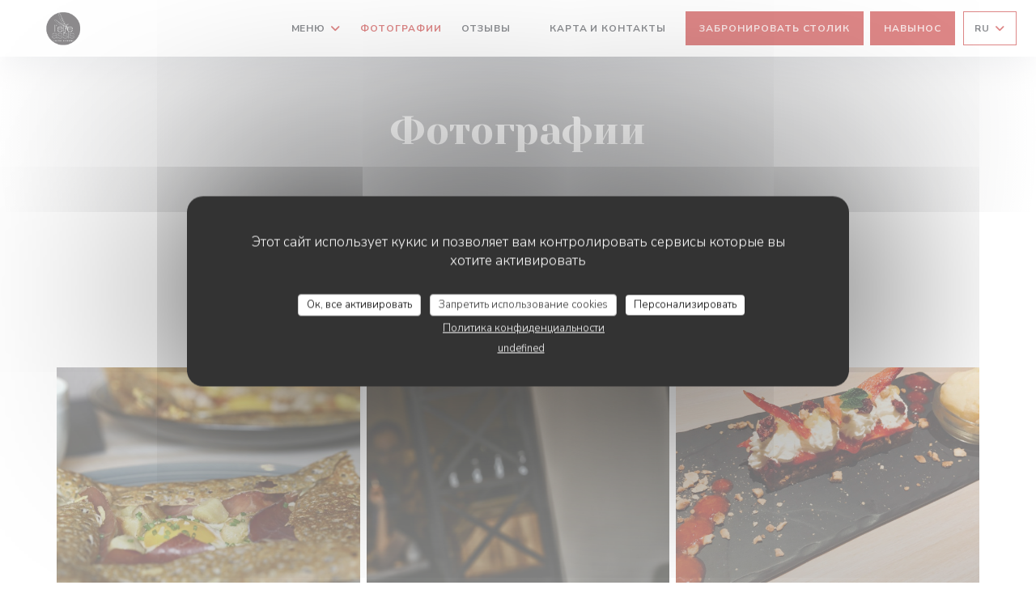

--- FILE ---
content_type: text/html; charset=UTF-8
request_url: https://www.elfe-assis.com/ru/photos/
body_size: 15415
content:
<!DOCTYPE html>
<!--[if lt IE 7]>      <html class="no-js lt-ie9 lt-ie8 lt-ie7" lang="ru"> <![endif]-->
<!--[if IE 7]>         <html class="no-js lt-ie9 lt-ie8" lang="ru"> <![endif]-->
<!--[if IE 8]>         <html class="no-js lt-ie9" lang="ru"> <![endif]-->
<!--[if gt IE 8]><!-->
<html class="no-js" lang="ru">
	<!--<![endif]-->

	<head>
	<!-- Meta -->
	<meta charset="utf-8">
	<meta http-equiv="X-UA-Compatible" content="IE=edge" />
	<meta name="viewport" content="width=device-width, initial-scale=1">
	<title>Фотографии, атмосфера, блюда</title>

	<!-- Includes -->
	<meta name="description" content="Откройте для себя атмосферу ресторана
L'ELFE ASSIS..." />



<link rel="canonical" href="https://www.elfe-assis.com/ru/photos/" />

<!-- Facebook Like and Google -->
<meta property="og:title" content="Фотографии, атмосфера, блюда " />
<meta property="og:type" content="website" />
<meta property="og:url" content="http://www.elfe-assis.com/ru/photos/" />
<meta property="og:image" content="https://ugc.zenchef.com/3/5/0/3/0/4/1/0/8/2/2/1531300126_230/c688c4f263caa28b62c554709d4cb3de.website.jpg" />
<meta property="og:site_name" content="Zenchef" />
<meta property="fb:admins" content="685299127" />
<meta property="place:location:latitude" content="48.8894953" />
<meta property="place:location:longitude" content="2.289377" />
<meta property="og:description" content="Откройте для себя атмосферу ресторана
L'ELFE ASSIS..." />



<script>
	window.restaurantId = 350304;
	window.lang = "ru";
	window.API_URL = "//api.zenchef.com/api/v1/";
</script>

	<link rel="alternate" hreflang="x-default" href="https://www.elfe-assis.com/photos/" />
<link rel="alternate" hreflang="ru" href="https://www.elfe-assis.com/ru/photos/" />
    <link rel="alternate" hreflang="en" href="https://www.elfe-assis.com/en/photos/" />
    <link rel="alternate" hreflang="es" href="https://www.elfe-assis.com/es/fotografias/" />
    <link rel="alternate" hreflang="it" href="https://www.elfe-assis.com/it/foto/" />
    <link rel="alternate" hreflang="de" href="https://www.elfe-assis.com/de/fotos/" />
    <link rel="alternate" hreflang="fr" href="https://www.elfe-assis.com/" />
    <link rel="alternate" hreflang="pt" href="https://www.elfe-assis.com/pt/fotos/" />
    <link rel="alternate" hreflang="cs" href="https://www.elfe-assis.com/cs/fotografie/" />
    <link rel="alternate" hreflang="ja" href="https://www.elfe-assis.com/ja/photos/" />
    <link rel="alternate" hreflang="zh" href="https://www.elfe-assis.com/zh/photos/" />
    <link rel="alternate" hreflang="nl" href="https://www.elfe-assis.com/nl/fotos/" />
    <link rel="alternate" hreflang="el" href="https://www.elfe-assis.com/el/photos/" />
	<link rel="shortcut icon" href="https://ugc.zenchef.com/3/5/0/3/0/4/1/0/8/2/2/1531486544_457/d22fadb81a906d1c36fc4b075149b207.thumb.png" />
	<!-- Preconnect to CDNs for faster resource loading -->
	<link rel="preconnect" href="https://cdnjs.cloudflare.com" crossorigin>
	<link rel="preconnect" href="https://fonts.googleapis.com" crossorigin>
	<link rel="preconnect" href="https://fonts.gstatic.com" crossorigin>

	<!-- Google Web Fonts -->
	
	<!-- Critical CSS Inline -->
	<style>
		/* Critical styles for above-the-fold content */
		body {margin: 0;}
        		.container {width: 100%; max-width: 1200px; margin: 0 auto;}
        	</style>

	<!-- Critical CSS -->
	<link rel="stylesheet" href="/css/globals/normalize.css">
	<link rel="stylesheet" href="/css/globals/accessibility.css">
	<link rel="stylesheet" href="/css/globals/11/bd0f0f/_default_/_default_/style.css">

	<!-- Non-critical CSS -->
	<link rel="stylesheet" href="//cdnjs.cloudflare.com/ajax/libs/fancybox/3.5.7/jquery.fancybox.min.css" media="print" onload="this.media='all'">
	<link rel="stylesheet" href="/css/globals/backdrop.css" media="print" onload="this.media='all'">
	<link rel="stylesheet" href="/css/globals/shift-away-subtle.css" media="print" onload="this.media='all'">
	<link rel="stylesheet" href="/css/globals/icomoon.css" media="print" onload="this.media='all'">
	<link rel="stylesheet" href="/css/globals/fontawesome.css" media="print" onload="this.media='all'">
				<link rel="stylesheet" href="/css/globals/11/bd0f0f/_default_/_default_/nav.css" media="print" onload="this.media='all'">
	<link rel="stylesheet" href="/css/globals/11/bd0f0f/_default_/_default_/menus.css" media="print" onload="this.media='all'">
	<link rel="stylesheet" href="/css/css_11/bd0f0f/_default_/_default_/main.css?v=23" media="print" onload="this.media='all'">

	<!-- Fallback for browsers without JS -->
	<noscript>
		<link rel="stylesheet" href="//cdnjs.cloudflare.com/ajax/libs/fancybox/3.5.7/jquery.fancybox.min.css">
		<link rel="stylesheet" href="/css/globals/backdrop.css">
		<link rel="stylesheet" href="/css/globals/shift-away-subtle.css">
		<link rel="stylesheet" href="/css/globals/icomoon.css">
		<link rel="stylesheet" href="/css/globals/fontawesome.css">
		<link rel="stylesheet" href="/css/globals/11/bd0f0f/_default_/_default_/nav.css">
		<link rel="stylesheet" href="/css/globals/11/bd0f0f/_default_/_default_/menus.css">
		<link rel="stylesheet" href="/css/css_11/bd0f0f/_default_/_default_/main.css?v=23">
	</noscript>

	<style>
  </style>


	<!-- Widget URL -->
	<script>
		var hasNewBookingWidget = 1;
	</script>
</head>

	<body class="current-page-gallery">
		<a href="#main-content" class="skip-link sr-only-focusable">Перейти к основному содержанию</a>

		<!-- Header -->
		<nav class="nav " role="navigation" aria-label="Основная навигация">
	<div class="homelink">
			<a href="/ru/" title="Главная L'ELFE ASSIS">	
			<img class="logo" src="https://ugc.zenchef.com/3/5/0/3/0/4/1/0/8/2/2/1531486544_457/d22fadb81a906d1c36fc4b075149b207.png" alt="Logo L'ELFE ASSIS"/>
		</a>
	</div>
	<div class="nav-items-wrap ">
		<ul class="nav__items">
	<!-- Menu -->
			<li class="nav__item dropdown-wrap nav__item--menus">
			<a title="Меню" href="/ru/menus/">Меню <i class="fa fa-angle-down"></i></a>
			<ul class="dropdown">
									<li>
						<a href="/ru/menus/#menu-428204">Menus</a>
					</li>
									<li>
						<a href="/ru/menus/#menu-428233">Drinks</a>
					</li>
									<li>
						<a href="/ru/menus/#menu-428225">Brunch</a>
					</li>
							</ul>
		</li>
	
	<!-- Gallery -->
			<li class="nav__item nav__item--gallery">
			<a title="Фотографии" href="/ru/photos/">Фотографии</a>
		</li>
	
	
	<!-- Reviews -->
			<li class="nav__item nav__item--reviews">
			<a title="Отзывы" href="/ru/reviews/">Отзывы</a>
		</li>
	
	<!-- Events -->
	
	<!-- Press -->
	
	<!-- Restaurants -->
	
	<!-- Custom page -->
	
	<!-- Custom link -->
	
	<!-- Custom button -->
			<li class="nav__item custom-btn">
			<a href="http://myreader.toile-libre.org/uploads/My_5b48a0619cdc1.pdf" target="_blank" rel="noreferer,noopener,nofollow">
								<span class="sr-only"> ((открывается в новом окне))</span>
			</a>
		</li>
	
	<!-- Contact -->
	<li class="nav__item nav__item--contact">
		<a title="Карта и контакты" href="/ru/address-contact/">Карта и контакты</a>
	</li>

	<!-- Language -->
	
	<!-- Buttons -->
	</ul>

		<div class="nav__buttons">
			<!-- Buttons -->
			<div class="buttons-wrap-header">
							<a
			class="btn btn--std btn--booking iframe--widget"
            data-zc-action="open">
						Забронировать столик					</a>
	
		<a
		class="btn btn--std btn--cc iframe--widget"
		href="https://commands.zenchef.com/results?rid=350304&fullscreen&withCloseButton=1"
		target="_blank"
        rel="noreferer,noopener">
				навынос			</a>
			</div>

			<!-- Language -->
			<div class="dropdown-wrap drodown-wrap--lang btn btn--light">
	<span>
				RU		<i class="fa fa-angle-down"></i>
	</span>
	<ul class="dropdown">
					<li class="lang lang-en">
				<a href="/en/photos/">
										EN				</a>
			</li>
					<li class="lang lang-es">
				<a href="/es/fotografias/">
										ES				</a>
			</li>
					<li class="lang lang-it">
				<a href="/it/foto/">
										IT				</a>
			</li>
					<li class="lang lang-de">
				<a href="/de/fotos/">
										DE				</a>
			</li>
					<li class="lang lang-fr">
				<a href="/photos/">
										FR				</a>
			</li>
					<li class="lang lang-pt">
				<a href="/pt/fotos/">
										PT				</a>
			</li>
					<li class="lang lang-cs">
				<a href="/cs/fotografie/">
										CS				</a>
			</li>
					<li class="lang lang-ja">
				<a href="/ja/photos/">
										JA				</a>
			</li>
					<li class="lang lang-zh">
				<a href="/zh/photos/">
										ZH				</a>
			</li>
					<li class="lang lang-nl">
				<a href="/nl/fotos/">
										NL				</a>
			</li>
					<li class="lang lang-el">
				<a href="/el/photos/">
										EL				</a>
			</li>
			</ul>
</div>

			<!-- Toggle Menu -->
			<div class="burger-button" onclick="display_burger_menu()" role="button" tabindex="0" aria-label="Открыть/закрыть меню" aria-expanded="false" aria-controls="burger-menu">
				<span class="burger-button__item"></span>
				<span class="burger-button__item"></span>
				<span class="burger-button__item"></span>
			</div>
		</div>
	</div>
</nav>

<!-- Burger Menu -->
<div class="burger-menu " id="burger-menu" role="dialog" aria-modal="true" aria-label="Основная навигация">
	<div class="burger-menu-items-wrap">
		<ul class="burger-menu__items">
			<!-- Menu -->
							<li class="burger-menu__item burger-menu__item--menus dropdown-wrap">
					<span>
						<a class="burger-menu__dropdown-link" title="Меню" href="/ru/menus/">Меню</a>
						<i class="fa fa-angle-down" onclick="display_burger_dropdown(this)" role="button" tabindex="0" aria-label="Развернуть подменю" aria-expanded="false"></i>
					</span>
					<ul class="dropdown">
													<li>
								<a onclick="remove_burger_menu()" href="/ru/menus/#menu-428204">Menus</a>
							</li>
													<li>
								<a onclick="remove_burger_menu()" href="/ru/menus/#menu-428233">Drinks</a>
							</li>
													<li>
								<a onclick="remove_burger_menu()" href="/ru/menus/#menu-428225">Brunch</a>
							</li>
											</ul>
				</li>
			
			<!-- Gallery -->
							<li class="burger-menu__item burger-menu__item--gallery">
					<a title="Фотографии" href="/ru/photos/">Фотографии</a>
				</li>
			
			
			<!-- Reviews -->
							<li class="burger-menu__item burger-menu__item--reviews">
					<a title="Отзывы" href="/ru/reviews/">Отзывы</a>
				</li>
			
			<!-- Events -->
			
			<!-- Press -->
			
			<!-- Restaurants -->
			
			<!-- Custom page -->
			
			<!-- Custom link -->
			
			<!-- Custom button -->
							<li class="burger-menu__item custom-btn">
					<a href="http://myreader.toile-libre.org/uploads/My_5b48a0619cdc1.pdf" rel="noreferer,noopener" target="_blank" rel="nofollow">
												<span class="sr-only"> ((открывается в новом окне))</span>
					</a>
				</li>
			
			<!-- Contact -->
			<li class="burger-menu__item burger-menu__item--contact">
				<a title="Карта и контакты" href="/ru/address-contact/">Карта и контакты</a>
			</li>
		</ul>

		<!-- Buttons -->
		<div class="buttons-wrap-header">
						<a
			class="btn btn--std btn--booking iframe--widget"
            data-zc-action="open">
						Забронировать столик					</a>
	
		<a
		class="btn btn--std btn--cc iframe--widget"
		href="https://commands.zenchef.com/results?rid=350304&fullscreen&withCloseButton=1"
		target="_blank"
        rel="noreferer,noopener">
				навынос			</a>
		</div>

		<!-- Language -->
		<ul class="language-list">
			<li class="lang lang-en">
					<a class="btn-circle btn--small btn--ghost" href="/en/photos/">
				EN			</a>
				</li>
			<li class="lang lang-es">
					<a class="btn-circle btn--small btn--ghost" href="/es/fotografias/">
				ES			</a>
				</li>
			<li class="lang lang-it">
					<a class="btn-circle btn--small btn--ghost" href="/it/foto/">
				IT			</a>
				</li>
			<li class="lang lang-de">
					<a class="btn-circle btn--small btn--ghost" href="/de/fotos/">
				DE			</a>
				</li>
			<li class="lang lang-fr">
					<a class="btn-circle btn--small btn--ghost" href="/photos/">
				FR			</a>
				</li>
			<li class="lang lang-pt">
					<a class="btn-circle btn--small btn--ghost" href="/pt/fotos/">
				PT			</a>
				</li>
			<li class="lang lang-cs">
					<a class="btn-circle btn--small btn--ghost" href="/cs/fotografie/">
				CS			</a>
				</li>
			<li class="lang lang-ja">
					<a class="btn-circle btn--small btn--ghost" href="/ja/photos/">
				JA			</a>
				</li>
			<li class="lang lang-zh">
					<a class="btn-circle btn--small btn--ghost" href="/zh/photos/">
				ZH			</a>
				</li>
			<li class="lang lang-nl">
					<a class="btn-circle btn--small btn--ghost" href="/nl/fotos/">
				NL			</a>
				</li>
			<li class="lang lang-el">
					<a class="btn-circle btn--small btn--ghost" href="/el/photos/">
				EL			</a>
				</li>
	</ul>

		<!-- Social media -->
			<ul class="social-media-wrap">
					<li  >
				<a class="btn-square btn--light" href="https://www.facebook.com/lelfeassis/" rel="noreferer,noopener" target="_blank" title="Facebook">
					<i class="fab fa-facebook" aria-hidden="true"></i>
					<span class="sr-only">Facebook ((открывается в новом окне))</span>
				</a>
			</li>
		
		
			</ul>
	</div>
</div>

<!-- Hero Picture -->
<div class="hero-picture hero-picture--small reveal" style="background-image: url('https://www.elfe-assis.com/i/l-elfe-assis/3/5/0/3/0/4/1/5/0/4/9/0/7/1532705541_298/d0ce577313929c64187bd782172fae0b.small_original.jpg');">
	<div class="hero-picture__content page-content page-content--xl">
		<h1 class="hero-picture__title text--center reveal-2">Фотографии</h1>
	</div>
</div>
<div class="page-content-wrap grid grid-1-col grid-gap-md">
	<section class="s--gallery page-content page-content--xl reveal">
		<div class="albums-wrap reveal-1">
						<div class="album album--gallery" id="elfe-assis">
				<h2 class="album__title">Elfe assis </h2>
								<div class="album__photos grid grid-3-col grid-gap-xs">
											<a class="album__link" href="https://www.elfe-assis.com/i/l-elfe-assis-410035/3/5/0/3/0/4/1/0/8/2/2/1531300126_230/c688c4f263caa28b62c554709d4cb3de.jpg" data-fancybox="images">
							<img class="album__photo" src="https://www.elfe-assis.com/i/l-elfe-assis-410035/3/5/0/3/0/4/1/0/8/2/2/1531300126_230/c688c4f263caa28b62c554709d4cb3de.website.jpg" alt="L'ELFE ASSIS " title="L'ELFE ASSIS ">
							
							
							<div class="album-photo__overlay">
								<i class="fas fa-expand-alt"></i>
							</div>
						</a>
											<a class="album__link" href="https://www.elfe-assis.com/i/l-elfe-assis-410036/3/5/0/3/0/4/1/0/8/2/2/1531300128_306/e5aee438b2a289ca3fa7648cbb332fb1.jpg" data-fancybox="images">
							<img class="album__photo" src="https://www.elfe-assis.com/i/l-elfe-assis-410036/3/5/0/3/0/4/1/0/8/2/2/1531300128_306/e5aee438b2a289ca3fa7648cbb332fb1.website.jpg" alt="L'ELFE ASSIS " title="L'ELFE ASSIS ">
							
							
							<div class="album-photo__overlay">
								<i class="fas fa-expand-alt"></i>
							</div>
						</a>
											<a class="album__link" href="https://www.elfe-assis.com/i/l-elfe-assis-410037/3/5/0/3/0/4/1/0/8/2/2/1531300143_170/2014f3f5c7c2694d4a7373cd732009ba.jpg" data-fancybox="images">
							<img class="album__photo" src="https://www.elfe-assis.com/i/l-elfe-assis-410037/3/5/0/3/0/4/1/0/8/2/2/1531300143_170/2014f3f5c7c2694d4a7373cd732009ba.website.jpg" alt="L'ELFE ASSIS " title="L'ELFE ASSIS ">
							
							
							<div class="album-photo__overlay">
								<i class="fas fa-expand-alt"></i>
							</div>
						</a>
											<a class="album__link" href="https://www.elfe-assis.com/i/l-elfe-assis-411280/3/5/0/3/0/4/1/5/0/4/9/0/7/1532445568_222/3f43ceee4fd813b9fe52cc66c78c93ff.jpg" data-fancybox="images">
							<img class="album__photo" src="https://www.elfe-assis.com/i/l-elfe-assis-411280/3/5/0/3/0/4/1/5/0/4/9/0/7/1532445568_222/3f43ceee4fd813b9fe52cc66c78c93ff.website.jpg" alt="L'ELFE ASSIS " title="L'ELFE ASSIS ">
							
							
							<div class="album-photo__overlay">
								<i class="fas fa-expand-alt"></i>
							</div>
						</a>
											<a class="album__link" href="https://www.elfe-assis.com/i/l-elfe-assis-410039/3/5/0/3/0/4/1/0/8/2/2/1531300148_183/b1d8570babbbcd6dc48a477336b673df.jpg" data-fancybox="images">
							<img class="album__photo" src="https://www.elfe-assis.com/i/l-elfe-assis-410039/3/5/0/3/0/4/1/0/8/2/2/1531300148_183/b1d8570babbbcd6dc48a477336b673df.website.jpg" alt="L'ELFE ASSIS " title="L'ELFE ASSIS ">
							
							
							<div class="album-photo__overlay">
								<i class="fas fa-expand-alt"></i>
							</div>
						</a>
											<a class="album__link" href="https://www.elfe-assis.com/i/l-elfe-assis-411277/3/5/0/3/0/4/1/5/0/4/9/0/7/1532445534_405/19b8b40a2848ba9ab1fd2a40dc4b2d4a.jpg" data-fancybox="images">
							<img class="album__photo" src="https://www.elfe-assis.com/i/l-elfe-assis-411277/3/5/0/3/0/4/1/5/0/4/9/0/7/1532445534_405/19b8b40a2848ba9ab1fd2a40dc4b2d4a.website.jpg" alt="L'ELFE ASSIS " title="L'ELFE ASSIS ">
							
							
							<div class="album-photo__overlay">
								<i class="fas fa-expand-alt"></i>
							</div>
						</a>
											<a class="album__link" href="https://www.elfe-assis.com/i/l-elfe-assis-411282/3/5/0/3/0/4/1/5/0/4/9/0/7/1532445597_121/7c06aef044e9b457278d802a88d45b05.jpg" data-fancybox="images">
							<img class="album__photo" src="https://www.elfe-assis.com/i/l-elfe-assis-411282/3/5/0/3/0/4/1/5/0/4/9/0/7/1532445597_121/7c06aef044e9b457278d802a88d45b05.website.jpg" alt="L'ELFE ASSIS " title="L'ELFE ASSIS ">
							
							
							<div class="album-photo__overlay">
								<i class="fas fa-expand-alt"></i>
							</div>
						</a>
											<a class="album__link" href="https://www.elfe-assis.com/i/l-elfe-assis-411287/3/5/0/3/0/4/1/5/0/4/9/0/7/1532446317_212/cee03810a6eeebfe9c00693dc1daa94c.jpg" data-fancybox="images">
							<img class="album__photo" src="https://www.elfe-assis.com/i/l-elfe-assis-411287/3/5/0/3/0/4/1/5/0/4/9/0/7/1532446317_212/cee03810a6eeebfe9c00693dc1daa94c.website.jpg" alt="L'ELFE ASSIS " title="L'ELFE ASSIS ">
							
							
							<div class="album-photo__overlay">
								<i class="fas fa-expand-alt"></i>
							</div>
						</a>
											<a class="album__link" href="https://www.elfe-assis.com/i/l-elfe-assis-411286/3/5/0/3/0/4/1/5/0/4/9/0/7/1532446238_202/5f8a6f180366c11d479be83239efcf25.jpg" data-fancybox="images">
							<img class="album__photo" src="https://www.elfe-assis.com/i/l-elfe-assis-411286/3/5/0/3/0/4/1/5/0/4/9/0/7/1532446238_202/5f8a6f180366c11d479be83239efcf25.website.jpg" alt="L'ELFE ASSIS " title="L'ELFE ASSIS ">
							
							
							<div class="album-photo__overlay">
								<i class="fas fa-expand-alt"></i>
							</div>
						</a>
											<a class="album__link" href="https://www.elfe-assis.com/i/l-elfe-assis-410042/3/5/0/3/0/4/1/0/8/2/2/1531300149_300/c2fce602ddc70d1b88adda25dcecdc72.jpg" data-fancybox="images">
							<img class="album__photo" src="https://www.elfe-assis.com/i/l-elfe-assis-410042/3/5/0/3/0/4/1/0/8/2/2/1531300149_300/c2fce602ddc70d1b88adda25dcecdc72.website.jpg" alt="L'ELFE ASSIS " title="L'ELFE ASSIS ">
							
							
							<div class="album-photo__overlay">
								<i class="fas fa-expand-alt"></i>
							</div>
						</a>
											<a class="album__link" href="https://www.elfe-assis.com/i/l-elfe-assis-410040/3/5/0/3/0/4/1/0/8/2/2/1531300149_118/12e8e9bca86c4032e1647fd2f681acdd.jpg" data-fancybox="images">
							<img class="album__photo" src="https://www.elfe-assis.com/i/l-elfe-assis-410040/3/5/0/3/0/4/1/0/8/2/2/1531300149_118/12e8e9bca86c4032e1647fd2f681acdd.website.jpg" alt="L'ELFE ASSIS " title="L'ELFE ASSIS ">
							
							
							<div class="album-photo__overlay">
								<i class="fas fa-expand-alt"></i>
							</div>
						</a>
											<a class="album__link" href="https://www.elfe-assis.com/i/l-elfe-assis-411281/3/5/0/3/0/4/1/5/0/4/9/0/7/1532445586_490/aa4d3e3826f5ea8d897fc643d54404ce.jpg" data-fancybox="images">
							<img class="album__photo" src="https://www.elfe-assis.com/i/l-elfe-assis-411281/3/5/0/3/0/4/1/5/0/4/9/0/7/1532445586_490/aa4d3e3826f5ea8d897fc643d54404ce.website.jpg" alt="L'ELFE ASSIS " title="L'ELFE ASSIS ">
							
							
							<div class="album-photo__overlay">
								<i class="fas fa-expand-alt"></i>
							</div>
						</a>
									</div>
			</div>
				</div>
	</section>

	</div>

<footer>
	<div class="footer__top">
		<div class="footer-top__content page-content page-content--xl text--sm grid grid-4-col grid-gap-md">
			<div class="footer__infos">
				<h3>L'ELFE ASSIS</h3>
				<div class="grid grid-1-col grid-gap-xs">
					<a class="restaurant-address" href="https://www.google.com/maps/dir/?api=1&destination=L%27ELFE+ASSIS+48+RUE+LOUISE+MICHEL++92300+LEVALLOIS+PERRET+fr" target="_blank" rel="noreferer,noopener">
	48 RUE LOUISE MICHEL		92300 LEVALLOIS PERRET	<span class="sr-only"> ((открывается в новом окне))</span>
</a>
					<a class="restaurant-phone" href="tel:0147318509">01 47 31 85 09</a>                    				</div>
			</div>
			<div class="footer__btns">
				<h5>Бронирование</h5>
				<hr class="divider--white divider--small">
				<div class="grid grid-1-col grid-gap-sm">
								<a
			class="btn btn--std btn--small btn--booking iframe--widget"
            data-zc-action="open">
						Забронировать столик					</a>
	
		<a
		class="btn btn--std btn--small btn--cc iframe--widget"
		href="https://commands.zenchef.com/results?rid=350304&fullscreen&withCloseButton=1"
		target="_blank"
        rel="noreferer,noopener">
				навынос			</a>
				</div>
			</div>
			<div class="footer__socials">
				<h5>Присоединяйтесь к нам</h5>
				<hr class="divider--white divider--small">
					<ul class="social-media-wrap">
					<li  >
				<a class="btn-square btn--light btn--small" href="https://www.facebook.com/lelfeassis/" rel="noreferer,noopener" target="_blank" title="Facebook">
					<i class="fab fa-facebook" aria-hidden="true"></i>
					<span class="sr-only">Facebook ((открывается в новом окне))</span>
				</a>
			</li>
		
		
			</ul>
				<a data-fancybox data-type="iframe" href="//nl.zenchef.com/optin-form.php?rpid=rpid_EFC7YBMJ&lang=ru" class="btn btn--std btn--small btn--newsletter" rel="noreferer,noopener" target="_blank">
		Новостная рассылка	</a>
			</div>
						<div class="footer__rewards">
				<h5>Награды</h5>
				<hr class="divider--white divider--small">
					<div class="rewards-wrap">
		
					<div class="reward tippy" data-tippy-content="Fait Maison">
				<img src="/img/rewards/reward_fait-maison.png" alt="Fait maison"/>
			</div>
		
				
		
		
		
		
		
		
		
		
		<!--  -->
	</div>
			</div>
					</div>
	</div>
	<div class="footer__bottom">
		<div class="footer-bottom__content flex-wrap page-content page-content--xl text--sm">
			<p class="footer__copyright">
	&copy; 2026 L'ELFE ASSIS — Веб-страница ресторана создана 	<a href="https://www.zenchef.com/" rel="noopener" target="_blank" class="zcf-link">Zenchef<span class="sr-only"> ((открывается в новом окне))</span></a>
</p>
			<p class="footer__links">
    	<a class="separator-tiny" href="/ru/yuridicheskaya-informatsiya/" rel="nofollow" target="_blank">Предупреждение об отказе от ответственности<span class="sr-only"> ((открывается в новом окне))</span></a>
	<a class="separator-tiny" href="https://bookings.zenchef.com/gtc?rid=350304&host=www.elfe-assis.com" rel="nofollow" target="_blank">УСЛОВИЯ ИСПОЛЬЗОВАНИЯ<span class="sr-only"> ((открывается в новом окне))</span></a>
	<a class="separator-tiny" href="/ru/politika-konfidentsialnosti/" rel="nofollow" target="_blank">Политика защиты персональных данных<span class="sr-only"> ((открывается в новом окне))</span></a>
	<a class="separator-tiny" href="/ru/cookie-policy/" rel="nofollow" target="_blank">Политика печенье<span class="sr-only"> ((открывается в новом окне))</span></a>
</p>
		</div>
	</div>
</footer>

<!-- Loader -->
<div class="loader-wrap loader-wrap--">
	<div class="loader">
		<div class="homelink">
			<a href="/ru/" title="Главная L'ELFE ASSIS">	
			<img class="logo" src="https://ugc.zenchef.com/3/5/0/3/0/4/1/0/8/2/2/1531486544_457/d22fadb81a906d1c36fc4b075149b207.png" alt="Logo L'ELFE ASSIS"/>
		</a>
	</div>	</div>
</div>
<!-- JS -->
<script>
	var template = '11';
	var templateIdForWidget = '11';
</script>
<script src="//ajax.googleapis.com/ajax/libs/jquery/3.4.1/jquery.min.js"></script>
<script src="/js/libs/jquery.form.js?v=23"></script>
<script src="/js/libs/jquery.validate.js?v=23"></script>
<script src="/js/libs/jquery.validate.ajax.js?v=23"></script>
<!-- <script src="/js/libs/modernizr-3.6.0.min.js?v=23"></script> -->
<script src="//cdnjs.cloudflare.com/ajax/libs/fancybox/3.5.7/jquery.fancybox.min.js"></script>
<script src="/js/libs/popper.min.js?v=23"></script>
<script src="/js/libs/tippy-bundle.iife.min.js?v=23"></script>

<script src="/js/globals/script.js?v=23"></script>
<script src="/js/globals/getRestoIdKonamiCode.js?v=23"></script>

	<script src="/js/js_11/main.js?v=23"></script>




<!-- Includes -->
<div id="modal-contact" class="modal" style="display: none; max-width: 500px;">
	<h3>Вы хотите связаться с нами? <br />
Заполните форму ниже!</h3>
	<form name="contact-form" class="form" id="contact-form" action="#" novalidate="novalidate">
	<input type="hidden" name="restaurant_public_id" id="restaurant_public_id" value="rpid_EFC7YBMJ">
	<input type="hidden" name="lang" id="lang" value="ru">
	<input type="hidden" name="token" id="token" value="f41950807ac1ad8e95bd6fa0dd394ba0">

	<div class="input--small">
		<input type="text" name="firstname" id="firstname" value="" placeholder="Имя *" aria-label="Имя" autocomplete="given-name" required="required" aria-required="true" title="Это поле не может быть пустым">
	</div>

	<div class="input--small">
		<input type="text" name="lastname" id="lastname" value="" placeholder="Фамилия *" aria-label="Фамилия" autocomplete="family-name" required="required" aria-required="true" title="Это поле не может быть пустым">
	</div>

	<div class="input--small">
		<input type="email" name="email" id="email" value="" placeholder="Адрес вашей электронной почты *" aria-label="Адрес вашей электронной почты" autocomplete="email" required="required" aria-required="true" title="Это поле не может быть пустым" data-msg-email="Пожалуйста, введите корректный адрес электронной почты">
	</div>

	<div class="input--small">
		<input type="text" name="phone" id="phone" value="" placeholder="Номер телефона *" aria-label="Номер телефона" autocomplete="tel" required="required" aria-required="true" title="Это поле не может быть пустым">
	</div>

	<div class="input--full">
		<textarea name="message" id="message" placeholder="Сообщение" aria-label="Сообщение" rows="6"></textarea>
	</div>
        <div class="input--full" style="font-size:10px !important;">
        In accordance with data protection regulations, you have the right to opt out of marketing communications. UK residents can register with the Telephone Preference Service at <a href="https://www.tpsonline.org.uk" target="_blank" rel="noopener noreferrer">tpsonline.org.uk</a>. US residents can register at <a href="https://www.donotcall.gov" target="_blank" rel="noopener noreferrer">donotcall.gov</a>. For more information about how we process your data, please see our <a href="/ru/politika-konfidentsialnosti/" target="_blank">privacy policy</a>.    </div>
    
	<input class="btn btn--std input--full" type="submit" id="send" value="Отправить">

	<div class="step2 hidden">
		<strong>Спасибо! </strong> Мы получили Ваше сообщение. Мы свяжемся с вами как можно скорее.<br> Для любого запроса на бронирование, нажмите непосредственно на кнопку Забронировать.	</div>
</form>
</div>    <script id="restaurantJsonLd" type="application/ld+json">
{
    "@context":"https://schema.googleapis.com"
    ,"@type":"Restaurant"
    ,"@id":"https://www.elfe-assis.com"
    ,"image":"https://ugc.zenchef.com/3/5/0/3/0/4/1/0/8/2/2/1531300126_230/c688c4f263caa28b62c554709d4cb3de.website.jpg"
    ,"name":"L&#039;ELFE ASSIS"
    ,"address":{
        "@type":"PostalAddress",
        "addressLocality":"LEVALLOIS PERRET",
        "postalCode":"92300",
        "streetAddress":"48 RUE LOUISE MICHEL",
        "addressCountry":"FR",
        "addressRegion":"LEVALLOIS PERRET"
    }
    ,"priceRange":"€"
    ,"servesCuisine":["\u0414\u043e\u043c\u0430\u0448\u043d\u0435\u0435 \u043c\u043e\u0440\u043e\u0436\u0435\u043d\u043e\u0435","\u0421\u0430\u043b\u0430\u0442\u044b","\u043f\u0438\u0440\u043e\u0436\u043a\u0438","\u0411\u043b\u0438\u043d\u0447\u0438\u043a\u0438"]    ,"telephone":"0147318509"
    ,"url":"https://www.elfe-assis.com"
    ,"geo":{
        "@type":"GeoCoordinates",
        "latitude":"48.8894953",
        "longitude":"2.289377"
    }
        ,"logo":"https://ugc.zenchef.com/3/5/0/3/0/4/1/0/8/2/2/1531300126_230/c688c4f263caa28b62c554709d4cb3de.website.jpg"
    
        ,"potentialAction":[
    {
        "@type":"ReserveAction",
        "target":{
            "@type":"EntryPoint",
            "urlTemplate":"https://www.elfe-assis.com/ru/zakazat-stolik/?lang=ru&rid=350304",
            "inLanguage":"ru",
            "actionPlatform":[
                "http://schema.org/MobileWebPlatform",
                "http://schema.org/DesktopWebPlatform",
                "http://schema.org/IOSPlatform",
                "http://schema.org/AndroidPlatform"
            ]
        },
        "result":{
            "@type":"FoodEstablishmentReservation",
            "name":"Забронировать столик"
        }
    }
    ]
    
        ,"aggregateRating": {
        "@type": "AggregateRating",
	    "worstRating": "0",
	    "bestRating": "5",
	    "ratingValue": "4.7",
	    "ratingCount": "634"
	}
	
        ,"acceptsReservations" : "yes"
    
    ,"hasMenu":"https://www.elfe-assis.com/ru/menus/"

    
    
    
    
                ,"award": ""
            
        ,"photo": [
    
                        {
                            "@type": "ImageObject",
                            "caption": "",
                            "thumbnail": "https://ugc.zenchef.com/3/5/0/3/0/4/1/0/8/2/2/1531300126_230/c688c4f263caa28b62c554709d4cb3de.thumb.jpg",
                            "contentUrl": "https://ugc.zenchef.com/3/5/0/3/0/4/1/0/8/2/2/1531300126_230/c688c4f263caa28b62c554709d4cb3de.clandscape_hd.jpg",
                            "representativeOfPage": "true"
                        },
                        {
                            "@type": "ImageObject",
                            "caption": "",
                            "thumbnail": "https://ugc.zenchef.com/3/5/0/3/0/4/1/0/8/2/2/1531300128_306/e5aee438b2a289ca3fa7648cbb332fb1.thumb.jpg",
                            "contentUrl": "https://ugc.zenchef.com/3/5/0/3/0/4/1/0/8/2/2/1531300128_306/e5aee438b2a289ca3fa7648cbb332fb1.clandscape_hd.jpg",
                            "representativeOfPage": "true"
                        },
                        {
                            "@type": "ImageObject",
                            "caption": "",
                            "thumbnail": "https://ugc.zenchef.com/3/5/0/3/0/4/1/0/8/2/2/1531300143_170/2014f3f5c7c2694d4a7373cd732009ba.thumb.jpg",
                            "contentUrl": "https://ugc.zenchef.com/3/5/0/3/0/4/1/0/8/2/2/1531300143_170/2014f3f5c7c2694d4a7373cd732009ba.clandscape_hd.jpg",
                            "representativeOfPage": "true"
                        },
                        {
                            "@type": "ImageObject",
                            "caption": "",
                            "thumbnail": "https://ugc.zenchef.com/3/5/0/3/0/4/1/5/0/4/9/0/7/1532445568_222/3f43ceee4fd813b9fe52cc66c78c93ff.thumb.jpg",
                            "contentUrl": "https://ugc.zenchef.com/3/5/0/3/0/4/1/5/0/4/9/0/7/1532445568_222/3f43ceee4fd813b9fe52cc66c78c93ff.clandscape_hd.jpg",
                            "representativeOfPage": "true"
                        },
                        {
                            "@type": "ImageObject",
                            "caption": "",
                            "thumbnail": "https://ugc.zenchef.com/3/5/0/3/0/4/1/0/8/2/2/1531300148_183/b1d8570babbbcd6dc48a477336b673df.thumb.jpg",
                            "contentUrl": "https://ugc.zenchef.com/3/5/0/3/0/4/1/0/8/2/2/1531300148_183/b1d8570babbbcd6dc48a477336b673df.clandscape_hd.jpg",
                            "representativeOfPage": "true"
                        },
                        {
                            "@type": "ImageObject",
                            "caption": "",
                            "thumbnail": "https://ugc.zenchef.com/3/5/0/3/0/4/1/5/0/4/9/0/7/1532445534_405/19b8b40a2848ba9ab1fd2a40dc4b2d4a.thumb.jpg",
                            "contentUrl": "https://ugc.zenchef.com/3/5/0/3/0/4/1/5/0/4/9/0/7/1532445534_405/19b8b40a2848ba9ab1fd2a40dc4b2d4a.clandscape_hd.jpg",
                            "representativeOfPage": "true"
                        },
                        {
                            "@type": "ImageObject",
                            "caption": "",
                            "thumbnail": "https://ugc.zenchef.com/3/5/0/3/0/4/1/5/0/4/9/0/7/1532445597_121/7c06aef044e9b457278d802a88d45b05.thumb.jpg",
                            "contentUrl": "https://ugc.zenchef.com/3/5/0/3/0/4/1/5/0/4/9/0/7/1532445597_121/7c06aef044e9b457278d802a88d45b05.clandscape_hd.jpg",
                            "representativeOfPage": "true"
                        },
                        {
                            "@type": "ImageObject",
                            "caption": "",
                            "thumbnail": "https://ugc.zenchef.com/3/5/0/3/0/4/1/5/0/4/9/0/7/1532446317_212/cee03810a6eeebfe9c00693dc1daa94c.thumb.jpg",
                            "contentUrl": "https://ugc.zenchef.com/3/5/0/3/0/4/1/5/0/4/9/0/7/1532446317_212/cee03810a6eeebfe9c00693dc1daa94c.clandscape_hd.jpg",
                            "representativeOfPage": "true"
                        },
                        {
                            "@type": "ImageObject",
                            "caption": "",
                            "thumbnail": "https://ugc.zenchef.com/3/5/0/3/0/4/1/5/0/4/9/0/7/1532446238_202/5f8a6f180366c11d479be83239efcf25.thumb.jpg",
                            "contentUrl": "https://ugc.zenchef.com/3/5/0/3/0/4/1/5/0/4/9/0/7/1532446238_202/5f8a6f180366c11d479be83239efcf25.clandscape_hd.jpg",
                            "representativeOfPage": "true"
                        },
                        {
                            "@type": "ImageObject",
                            "caption": "",
                            "thumbnail": "https://ugc.zenchef.com/3/5/0/3/0/4/1/0/8/2/2/1531300149_300/c2fce602ddc70d1b88adda25dcecdc72.thumb.jpg",
                            "contentUrl": "https://ugc.zenchef.com/3/5/0/3/0/4/1/0/8/2/2/1531300149_300/c2fce602ddc70d1b88adda25dcecdc72.clandscape_hd.jpg",
                            "representativeOfPage": "true"
                        },
                        {
                            "@type": "ImageObject",
                            "caption": "",
                            "thumbnail": "https://ugc.zenchef.com/3/5/0/3/0/4/1/0/8/2/2/1531300149_118/12e8e9bca86c4032e1647fd2f681acdd.thumb.jpg",
                            "contentUrl": "https://ugc.zenchef.com/3/5/0/3/0/4/1/0/8/2/2/1531300149_118/12e8e9bca86c4032e1647fd2f681acdd.clandscape_hd.jpg",
                            "representativeOfPage": "true"
                        },
                        {
                            "@type": "ImageObject",
                            "caption": "",
                            "thumbnail": "https://ugc.zenchef.com/3/5/0/3/0/4/1/5/0/4/9/0/7/1532445586_490/aa4d3e3826f5ea8d897fc643d54404ce.thumb.jpg",
                            "contentUrl": "https://ugc.zenchef.com/3/5/0/3/0/4/1/5/0/4/9/0/7/1532445586_490/aa4d3e3826f5ea8d897fc643d54404ce.clandscape_hd.jpg",
                            "representativeOfPage": "true"
                        }    ]
    
    
    }
</script><script src="/js/libs/tarteaucitron/tarteaucitron.js?v=3"></script>
<style>
    /* Hide tarteaucitron button icons */
    #tarteaucitronRoot .tarteaucitronCheck::before,
    #tarteaucitronRoot .tarteaucitronCross::before,
    #tarteaucitronRoot .tarteaucitronPlus::before {
        display: none !important;
    }
    
    /* Remove text shadow from Allow/Deny buttons */
    #tarteaucitronRoot .tarteaucitronAllow,
    #tarteaucitronRoot .tarteaucitronDeny {
        text-shadow: none !important;
    }
    
    /* Replace icon with Cookies button */
    #tarteaucitronIcon #tarteaucitronManager {
        background: #333;
        border-radius: 4px !important;
        padding: 10px 20px !important;
    }
    
    #tarteaucitronIcon #tarteaucitronManager img {
        display: none !important;
    }
    
    #tarteaucitronIcon #tarteaucitronManager:after {
        content: "🍪";
        color: #fff;
        font-size: 20px !important;
        line-height: 1;
    }
    
    #tarteaucitronIcon #tarteaucitronManager:hover {
        background: #555;
    }
    
    /* Change button colors to neutral (no red/green) */
    #tarteaucitronRoot .tarteaucitronAllow,
    #tarteaucitronRoot .tarteaucitronDeny {
        background-color: #ffffff !important;
        color: #333333 !important;
        border: 1px solid #cccccc !important;
    }
    
    #tarteaucitronRoot .tarteaucitronAllow:hover,
    #tarteaucitronRoot .tarteaucitronDeny:hover {
        background-color: #f5f5f5 !important;
    }
    
    /* Visual feedback for selected state - change background color */
    #tarteaucitronRoot .tarteaucitronIsAllowed .tarteaucitronAllow {
        background-color: #4a90e2 !important;
        color: #ffffff !important;
        border-color: #4a90e2 !important;
    }
    
    #tarteaucitronRoot .tarteaucitronIsDenied .tarteaucitronDeny {
        background-color: #7a7a7a !important;
        color: #ffffff !important;
        border-color: #7a7a7a !important;
    }
    
    /* Reduce font size for disclaimer paragraph */
    #tarteaucitronInfo {
        font-size: 13px !important;
        line-height: 1.4 !important;
    }
    
    /* Also apply neutral colors to Accept All/Deny All buttons */
    #tarteaucitronRoot #tarteaucitronAllAllowed,
    #tarteaucitronRoot #tarteaucitronAllDenied,
    #tarteaucitronRoot .tarteaucitronCTAButton {
        background-color: #ffffff !important;
        color: #333333 !important;
        border: 1px solid #cccccc !important;
    }
    
    #tarteaucitronRoot #tarteaucitronAllAllowed:hover,
    #tarteaucitronRoot #tarteaucitronAllDenied:hover,
    #tarteaucitronRoot .tarteaucitronCTAButton:hover {
        background-color: #f5f5f5 !important;
    }
    
    /* When Accept All is clicked */
    #tarteaucitronRoot #tarteaucitronAllAllowed:active,
    #tarteaucitronRoot #tarteaucitronAllAllowed:focus {
        background-color: #4a90e2 !important;
        color: #ffffff !important;
    }
    
    /* When Deny All is clicked */
    #tarteaucitronRoot #tarteaucitronAllDenied:active,
    #tarteaucitronRoot #tarteaucitronAllDenied:focus {
        background-color: #7a7a7a !important;
        color: #ffffff !important;
    }
    
    /* Style cookie policy and privacy policy as white text links */
    #tarteaucitron #tarteaucitronCookiePolicyUrlDialog,
    #tarteaucitron #tarteaucitronPrivacyUrlDialog {
        background: transparent !important;
        color: #fff !important;
        font-size: 13px !important;
        margin-bottom: 3px !important;
        margin-left: 7px !important;
        padding: 0 !important;
        border: 0 !important;
        border-radius: 0 !important;
        display: inline-block !important;
        line-height: normal !important;
        font-family: inherit !important;
        font-weight: normal !important;
        text-align: center !important;
        vertical-align: baseline !important;
        cursor: pointer !important;
        text-decoration: underline !important;
    }
    
    #tarteaucitron #tarteaucitronCookiePolicyUrlDialog:hover,
    #tarteaucitron #tarteaucitronPrivacyUrlDialog:hover {
        text-decoration: none !important;
    }
    
    /* For the ones in the alert banner */
    #tarteaucitronAlertBig #tarteaucitronCookiePolicyUrl,
    #tarteaucitronAlertBig #tarteaucitronPrivacyUrl {
        background: transparent !important;
        color: #fff !important;
        font-size: 13px !important;
        margin-bottom: 3px !important;
        margin-left: 7px !important;
        padding: 0 !important;
        display: inline-block !important;
        cursor: pointer !important;
        text-decoration: underline !important;
        border: 0 !important;
    }
    
    #tarteaucitronAlertBig #tarteaucitronCookiePolicyUrl:hover,
    #tarteaucitronAlertBig #tarteaucitronPrivacyUrl:hover {
        text-decoration: none !important;
    }
    
    /* Change font size from 16px to 13px for all these buttons */
    #tarteaucitronAlertBig #tarteaucitronCloseAlert,
    #tarteaucitronAlertBig #tarteaucitronPersonalize,
    #tarteaucitronAlertBig #tarteaucitronPersonalize2,
    .tarteaucitronCTAButton,
    #tarteaucitronRoot .tarteaucitronDeny,
    #tarteaucitronRoot .tarteaucitronAllow {
        font-size: 13px !important;
    }
    
    /* Ensure consistent border radius for action buttons only */
    #tarteaucitronAlertBig #tarteaucitronCloseAlert {
        border-radius: 4px !important;
    }
</style>
<script>
    // Define Waze embed service
    tarteaucitron.services = tarteaucitron.services || {};
    tarteaucitron.services.wazeembed = {
        "key": "wazeembed",
        "type": "api",
        "name": "Waze Map (Google)",
        "uri": "https://www.waze.com/legal/privacy",
        "needConsent": true,
        "cookies": ['NID', 'SID', 'HSID', 'APISID', 'SAPISID', '1P_JAR'],
        "js": function () {
            "use strict";
            tarteaucitron.fallback(['wazeembed'], function (x) {
                var frame_title = tarteaucitron.getElemAttr(x, "title") || 'Waze map iframe',
                    width = tarteaucitron.getElemAttr(x, "data-width") || '100%',
                    height = tarteaucitron.getElemAttr(x, "data-height") || '400',
                    url = tarteaucitron.getElemAttr(x, "data-url");

                return '<iframe title="' + frame_title + '" src="' + url + '" width="' + width + '" height="' + height + '" style="border: 0; width: 100%;" allowfullscreen></iframe>';
            });
        },
        "fallback": function () {
            "use strict";
            var id = 'wazeembed';
            tarteaucitron.fallback(['wazeembed'], function (elem) {
                elem.style.width = '100%';
                elem.style.height = '400px';
                return tarteaucitron.engage(id);
            });
        }
    };

    $(document).ready(function() {
        //Facebook
        (tarteaucitron.job = tarteaucitron.job || []).push('facebook');

        //Twitter
        (tarteaucitron.job = tarteaucitron.job || []).push('twitter');

        //Google jsAPI
        (tarteaucitron.job = tarteaucitron.job || []).push('jsapi');
        
        //Waze Maps
        (tarteaucitron.job = tarteaucitron.job || []).push('wazeembed');

        
        
        
        tarteaucitron.init({
            "hashtag": "#tarteaucitron",
            "highPrivacy": true,
            "orientation": "middle",
            "adblocker": false,
            "showAlertSmall": false,
            "cookieslist": true,
            "removeCredit": true,
            "mandatory": true,
            "mandatoryCta": false,
            "iconPosition": "BottomLeft",
            "googleConsentMode": true,
            "showDetailsOnClick": false,
            "privacyUrl": "/ru/politika-konfidentsialnosti/",
            "cookiePolicyUrl": "/ru/cookie-policy/",
        });

    });
</script>
<!-- Zenchef Widget SDK -->
<script>;(function (d, s, id) {const el = d.getElementsByTagName(s)[0]; if (d.getElementById(id) || el.parentNode == null) {return;} var js = d.createElement(s);  js.id = id; js.async = true; js.src = 'https://sdk.zenchef.com/v1/sdk.min.js';  el.parentNode.insertBefore(js, el); })(document, 'script', 'zenchef-sdk')</script>
<div
        class="zc-widget-config"
        data-restaurant="350304"
        data-lang="ru"
></div>
</body>

</html>
